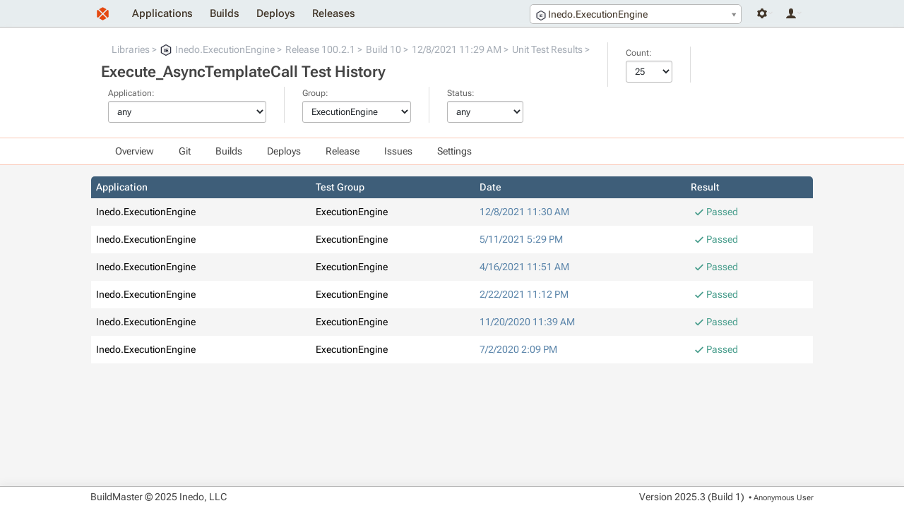

--- FILE ---
content_type: text/html; charset=UTF-8
request_url: https://buildmaster.inedo.com/applications/76/executions/test-history?testName=Execute_AsyncTemplateCall&groupName=ExecutionEngine&executionId=169641
body_size: 6457
content:
<!DOCTYPE html>
<html lang="en">
<head>
    <title>Execute_AsyncTemplateCall Test History</title>
    <!--[if IE]>
<style>
div.ie-message { 
display: block;
height: auto;
padding-top: 5px;
padding-bottom: 5px;
background-color: #ee9d66;
}
</style>
<![endif]-->
<script type="text/javascript" src="/resources/InedoLib/AH/AH.js?982.0.13.1"></script><link type="text/css" rel="stylesheet" href="/resources/InedoLib/styles/nonmodal.css?982.0.13.1" /><script type="text/javascript" src="/resources/InedoLib/jquery.min.js?982.0.13.1"></script><link type="text/css" rel="stylesheet" href="/resources/InedoLib/jquery-ui-1.11.4/jquery-ui.min.css?982.0.13.1" /><link type="text/css" rel="stylesheet" href="/resources/InedoLib/jquery-ui-1.11.4/jquery-ui.structure.min.css?982.0.13.1" /><link type="text/css" rel="stylesheet" href="/resources/InedoLib/jquery-ui-1.11.4/jquery-ui.theme.min.css?982.0.13.1" /><link type="text/css" rel="stylesheet" href="/resources/InedoLib/jquery-ui-1.11.4/jquery-ui.hacks.css?982.0.13.1" /><script type="text/javascript" src="/resources/InedoLib/jquery-ui-1.11.4/jquery-ui.min.js?982.0.13.1"></script><script type="text/javascript" src="/resources/InedoLib/inedojq/inedojq_frameddialog.js?982.0.13.1"></script><script type="text/javascript" src="/resources/InedoLib/inedojq/inedojq_simplefilter.js?982.0.13.1"></script><link type="text/css" rel="stylesheet" href="/resources/InedoLib/select2/select2.css?982.0.13.1" /><script type="text/javascript" src="/resources/InedoLib/select2/select2.min.js?982.0.13.1"></script><script type="text/javascript" src="/Resources/jQuery/inedobm/inedobm_appnav2.js?25.0.3.1"></script><link type="text/css" rel="stylesheet" href="/Controls/CoreLayout/HeaderApplicationTab.cs.css?25.0.3.1" /><link type="text/css" rel="stylesheet" href="/resources/stylesheets/buildmaster.css?25.0.3.1" /><script type="text/javascript">$(function(){ AhValidation.InitializeForms(); });</script><link rel="icon" type="image/x-icon" href="/Resources/Images/favicon.ico" /> <meta name="viewport" content="width=device-width, initial-scale = 1.0"/> <script type="text/javascript">$(function(){inedojq_simplefilter({"queryKeys":{"Count":"ah0_ah1_ah0_ah0_ah1_ah0","ApplicationIdFilter":"ah0_ah1_ah0_ah0_ah2_ah0","GroupName":"ah0_ah1_ah0_ah0_ah3_ah0","StatusCode":"ah0_ah1_ah0_ah0_ah4_ah0"},"alwaysSetUrl":false,"partialRender":{"targetIds":["tblHistory"]}});});</script>
<script type="text/javascript">(function () {
    $.ajaxPrefilter(function (options) {
        if (!options.beforeSend) {
            options.beforeSend = function (xhr) {
                xhr.setRequestHeader('AHAntiCsrfToken', '28nWa4RtbOQ+ZsWDGuembMvhFBiqyuM20iV6LdmVgDRrEbD7Sm74L3QXJUbl0vglf7coBbJehm5ViKYqw3riaA==');
            }
        }
    });
})();</script><script type="text/javascript">$(function(){ AhValidation.InitializeForms(); });</script>
</head>
<body>
    <div class="ie-message content-container">
        <div class="content">
            Internet Explorer is no longer supported. Many things will still work, but your experience will be degraded and some things won't function. Please use a modern browser such as Edge, Chrome, or Firefox.
        </div>
    </div>
    <div id="notification-bar-wrapper"></div><script type="text/javascript">$(function(){var fn = function(){$('#notification-bar-wrapper').load('/0x44/BuildMaster.WebApplication/Inedo.BuildMaster.Web.WebApplication.Controls.NotificationBar/GetNotifications #notifications', [], function(){ $(this).css({height: ''}); window.sessionStorage && (sessionStorage.notificationBarHeight = $(this).height()); setTimeout(fn, 10000);});}; window.requestIdleCallback ? requestIdleCallback(fn) : fn();window.sessionStorage && sessionStorage.notificationBarHeight && $('#notification-bar-wrapper').css({height: sessionStorage.notificationBarHeight + 'px'});});</script>
    <div class="content-container" id="navigation-bar">
        <div class="content"><a href="/"><img class="logo" alt="" src="/resources/images/layout/logo.svg" /></a><div class="user-controls user-controls--v2"><div class="nav__dropdown" tabindex="-1"><span class="nav__icon nav__settings"></span><div class="nav__container"><ul class="nav__navigation"><li><a href="/administration">Administration</a></li><li><a href="/administration/environments/servers">Servers</a></li></ul></div></div><div class="nav__dropdown" tabindex="-1"><span class="nav__icon nav__user"></span><div class="nav__container"><ul class="nav__navigation"><li><a href="/log-in?ReturnUrl=%2Fapplications%2F76%2Fexecutions%2Ftest-history%3FtestName%3DExecute_AsyncTemplateCall%26groupName%3DExecutionEngine%26executionId%3D169641">Log In</a></li></ul></div></div></div><div id="header-app-search"><input type="hidden" id="inedo-bm-appnav" /></div><script type="text/javascript">$(function(){$('#inedo-bm-appnav').inedobm_appnav({"searchApplicationsUrl":"/0x44/BuildMaster.WebApplication/Inedo.BuildMaster.Web.WebApplication.Controls.HeaderApplicationTab/GetApplications","favoriteApplications":null,"selectedApplicationName":"Inedo.ExecutionEngine","selectedApplicationId":"76","selectedApplicationIcon":"\u003Cspan class=\u0022application-image Icon14\u0022\u003E\u003Csvg version=\u00221.1\u0022 id=\u0022Layer_1\u0022 xmlns=\u0022http://www.w3.org/2000/svg\u0022 xmlns:xlink=\u0022http://www.w3.org/1999/xlink\u0022 x=\u00220px\u0022 y=\u00220px\u0022 viewBox=\u00220 0 36 36\u0022 style=\u0022enable-background:new 0 0 36 36;\u0022 xml:space=\u0022preserve\u0022\u003E\n\u003Cstyle type=\u0022text/css\u0022 xmlns=\u0022http://www.w3.org/2000/svg\u0022\u003E\n\t.st0{fill:#282B3A;}\n\t.st1{fill:#F3F3F3;}\n\t.st2{fill:#282B3A;}\n\u003C/style\u003E\n\u003Cg xmlns=\u0022http://www.w3.org/2000/svg\u0022\u003E\n\t\u003Cpath class=\u0022st0\u0022 d=\u0022M33,7.9L19.5,0.4c-0.9-0.5-2-0.5-2.9,0L3,7.9c-0.9,0.5-1.5,1.5-1.5,2.6v14.9c0,1.1,0.6,2.1,1.5,2.6l13.5,7.5 c0.9,0.5,2,0.5,2.9,0L33,28.1c0.9-0.5,1.5-1.5,1.5-2.6V10.5C34.5,9.5,33.9,8.5,33,7.9z\u0022 /\u003E\n\t\u003Cpath class=\u0022st1\u0022 d=\u0022M 30.272715,9.5820082 19.227285,3.3372385 c -0.736371,-0.4163179 -1.63638,-0.4163179 -2.372751,0 L 5.7272715,9.5820082 C 4.9909086,9.9983262 4.5,10.830962 4.5,11.746862 v 12.406276 c 0,0.9159 0.4909086,1.748536 1.2272715,2.164854 l 11.0454435,6.24477 c 0.736371,0.416318 1.63638,0.416318 2.372751,0 L 30.272715,26.401255 C 31.009086,25.984937 31.5,25.152301 31.5,24.236402 v -12.48954 c 0,-0.832636 -0.490914,-1.665272 -1.227285,-2.1648538 z\u0022 /\u003E\n\t\u003Ctext class=\u0022st2\u0022 x=\u002250%\u0022 y=\u002255%\u0022 font-family=\u0022-apple-system, BlinkMacSystemFont, Segoe UI, Helvetica, Arial, sans-serif, Apple Color Emoji, Segoe UI Emoji, Segoe UI Symbol\u0022 dominant-baseline=\u0022middle\u0022 text-anchor=\u0022middle\u0022\u003EIE\u003C/text\u003E    \n\u003C/g\u003E\n\u003C/svg\u003E\u003C/span\u003E","viewApplicationGroupUrl":"/all-applications","createApplicationUrl":null,"createApplicationInModal":true});});</script><ul class="navigation"><li><a href="/all-applications">Applications</a></li><li><a href="/builds">Builds</a></li><li><a href="/deploys">Deploys</a></li><li><a href="/releases">Releases</a></li></ul></div>
    </div>

    <form method="post" enctype="application/x-www-form-urlencoded"><input type="hidden" name="AHAntiCsrfToken" value="3SuRPFwzGbFs3MfEx4AGx6GeOuZTpPJBKnA5lunrJTzBKmeAUc2Qm9UQw9JPhEStJSs8uUf1T6CYTVjB13wdtQ==" /><div id="banner-wrapper" class="application-navigation-banner"><div class="content-container banner"><div class="content"><div class="banner-section"><ul class="breadcrumb"><li><a href="/all-applications?applicationGroupId=4">Libraries</a></li><li><a href="/applications/76/overview"><span class="application-image Icon16"><svg version="1.1" id="Layer_1" xmlns="http://www.w3.org/2000/svg" xmlns:xlink="http://www.w3.org/1999/xlink" x="0px" y="0px" viewBox="0 0 36 36" style="enable-background:new 0 0 36 36;" xml:space="preserve">
<style type="text/css" xmlns="http://www.w3.org/2000/svg">
	.st0{fill:#282B3A;}
	.st1{fill:#F3F3F3;}
	.st2{fill:#282B3A;}
</style>
<g xmlns="http://www.w3.org/2000/svg">
	<path class="st0" d="M33,7.9L19.5,0.4c-0.9-0.5-2-0.5-2.9,0L3,7.9c-0.9,0.5-1.5,1.5-1.5,2.6v14.9c0,1.1,0.6,2.1,1.5,2.6l13.5,7.5 c0.9,0.5,2,0.5,2.9,0L33,28.1c0.9-0.5,1.5-1.5,1.5-2.6V10.5C34.5,9.5,33.9,8.5,33,7.9z" />
	<path class="st1" d="M 30.272715,9.5820082 19.227285,3.3372385 c -0.736371,-0.4163179 -1.63638,-0.4163179 -2.372751,0 L 5.7272715,9.5820082 C 4.9909086,9.9983262 4.5,10.830962 4.5,11.746862 v 12.406276 c 0,0.9159 0.4909086,1.748536 1.2272715,2.164854 l 11.0454435,6.24477 c 0.736371,0.416318 1.63638,0.416318 2.372751,0 L 30.272715,26.401255 C 31.009086,25.984937 31.5,25.152301 31.5,24.236402 v -12.48954 c 0,-0.832636 -0.490914,-1.665272 -1.227285,-2.1648538 z" />
	<text class="st2" x="50%" y="55%" font-family="-apple-system, BlinkMacSystemFont, Segoe UI, Helvetica, Arial, sans-serif, Apple Color Emoji, Segoe UI Emoji, Segoe UI Symbol" dominant-baseline="middle" text-anchor="middle">IE</text>    
</g>
</svg></span>Inedo.ExecutionEngine</a></li><li><a href="/applications/76/releases/release?releaseId=2950">Release 100.2.1</a></li><li><a href="/applications/76/builds/build?buildId=8281">Build 10</a></li><li><a href="/executions/execution-details?executionId=169641">12/8/2021 11:29 AM</a></li><li><a href="/executions/test-results?executionId=169641&amp;groupName=ExecutionEngine">Unit Test Results</a></li></ul><h1>Execute_AsyncTemplateCall Test History</h1></div><div class="banner-section"><label>Count:</label><select id="ah0_ah1_ah0_ah0_ah1_ah0" name="ah0~ah1~ah0~ah0~ah1~ah0"><option value="25">25</option><option value="50">50</option><option value="100">100</option><option value="250">250</option><option value="500">500</option><option value="1000">1000</option><option value="all">all</option></select></div><div class="banner-section"><label>Application:</label><select id="ah0_ah1_ah0_ah0_ah2_ah0" name="ah0~ah1~ah0~ah0~ah2~ah0"><option value="">any</option><option value="73">Inedo.Loupe</option><option value="115">nginx-ci-server</option><option value="24">Artifactory</option><option value="17">AWS</option><option value="32">Azure</option><option value="123">AzureDevOps</option><option value="118">Bitbucket</option><option value="15">Chocolatey</option><option value="75">Clair</option><option value="22">Docker</option><option value="105">DotNet</option><option value="20">FTP</option><option value="5">Git</option><option value="122">Gitea</option><option value="124">GitHub</option><option value="125">GitLab</option><option value="146">GoogleCloud</option><option value="2">InedoCore</option><option value="7">Java</option><option value="6">Jenkins</option><option value="25">Jira</option><option value="21">Kubernetes</option><option value="3">Linux</option><option value="14">Loupe</option><option value="31">Mercurial</option><option value="29">MySQL</option><option value="119">Node</option><option value="30">NuGet</option><option value="9">NUnit</option><option value="26">Oracle</option><option value="60">PHP</option><option value="28">PostgreSQL</option><option value="46">Python</option><option value="103">Scripting</option><option value="8">Sonatype</option><option value="27">SqlServer</option><option value="23">Subversion</option><option value="18">TeamCity</option><option value="11">TFS</option><option value="19">WhiteSource</option><option value="1">Windows</option><option value="4">WindowsSDK</option><option value="12">YouTrack</option><option value="86">nginx-forums</option><option value="97">nodebb-forums</option><option value="90">nodebb-plugin-inedo-youtrack</option><option value="92">nodebb-plugin-sso-myinedo</option><option value="89">postgres12-forums</option><option value="127">InedoSecurityLabs</option><option value="128">InedoSecurityLabs.Content</option><option value="142">ConsoleMan</option><option value="98">Inedo.Agents</option><option value="72">Inedo.Agents.Client</option><option value="99">Inedo.Agents.PowerShell</option><option value="100">Inedo.Agents.Ssh</option><option value="102">Inedo.AhWebResourcePackager</option><option value="113">Inedo.AssetDirectories</option><option value="76">Inedo.ExecutionEngine</option><option value="147">Inedo.LilPgp</option><option value="133">Inedo.ProGet</option><option value="80">Inedo.SDK</option><option value="130">Inedo.Security</option><option value="66">Inedo.ServiceMessaging</option><option value="16">Inedo.UPack</option><option value="67">InedoLib</option><option value="143">LilGit</option><option value="144">TinyWinForms</option><option value="106">BuildMaster</option><option value="108">DesktopHub</option><option value="145">InedoDB</option><option value="104">Otter</option><option value="82">ProGet</option><option value="107">CYS</option><option value="136">inedo-docs</option><option value="81">nCMS</option><option value="135">nDocs</option><option value="45">SdkDocs.Inedo.Com</option><option value="83">TDWTF-Ads</option><option value="84">TDWTF-Site</option><option value="116">Docugen</option><option value="112">Inedo.DBGen</option><option value="114">Inedo.ExtensionPackager</option><option value="64">inedosql</option><option value="78">pgscan</option><option value="132">pgutil</option><option value="129">SpdxPack</option><option value="10">upack</option></select></div><div class="banner-section"><label>Group:</label><select id="ah0_ah1_ah0_ah0_ah3_ah0" name="ah0~ah1~ah0~ah0~ah3~ah0"><option value="">any</option><option value="ExecutionEngine">ExecutionEngine</option><option value="InedoExtensionTests">InedoExtensionTests</option><option value="InedoLib">InedoLib</option><option value="OracleUnitTests">OracleUnitTests</option><option value="Tests">Tests</option><option value="Unit Tests">Unit Tests</option></select></div><div class="banner-section"><label>Status:</label><select id="ah0_ah1_ah0_ah0_ah4_ah0" name="ah0~ah1~ah0~ah0~ah4~ah0"><option value="">any</option><option value="P">passed</option><option value="F">failed</option><option value="I">inconclusive</option></select></div></div></div></div><div class="content-container application-dropdown-navigation-bar"><div class="content"><ul><li><a href="/applications/76/overview">Overview</a></li><li><a href="/applications/76/git/repository">Git</a><ul><li><a href="/applications/76/git/repository">Branches</a></li><li><a href="/applications/76/git/commits">Commits</a></li><li><a href="/applications/76/git/browse">Files</a></li></ul></li><li><a href="/applications/76/builds">Builds</a><ul><li><span>Create New Build</span></li><li><a href="/applications/76/builds">View Builds</a></li><li><a href="/applications/76/test-results">Test Results</a></li></ul></li><li><a href="/applications/76/deploys">Deploys</a><ul><li><a href="/applications/76/deploys">View Deployments</a></li></ul></li><li><a href="/applications/76/releases">Release</a><ul><li><span>Create Release</span></li><li><a href="/applications/76/releases">View Releases</a></li></ul></li><li><a href="/applications/76/issues">Issues</a></li><li><span>Settings</span><ul><li><a href="/applications/76/scripts/all?global=False">Scripts</a></li><li><a href="/applications/76/pipelines?global=False">Pipelines</a></li><li><a href="/applications/76/configuration-files">Configuration Files</a></li><li><span>All Settings</span></li></ul></li></ul></div></div><div class="content-container"><div class="content"><table class="styled-table" id="tblHistory"><tr><th>Application</th><th>Test Group</th><th>Date</th><th>Result</th></tr><tr><td>Inedo.ExecutionEngine</td><td>ExecutionEngine</td><td><a href="/executions/test-results?executionId=169641">12/8/2021 11:30 AM</a></td><td><span class="info-block success">Passed</span></td></tr><tr><td>Inedo.ExecutionEngine</td><td>ExecutionEngine</td><td><a href="/executions/test-results?executionId=131041">5/11/2021 5:29 PM</a></td><td><span class="info-block success">Passed</span></td></tr><tr><td>Inedo.ExecutionEngine</td><td>ExecutionEngine</td><td><a href="/executions/test-results?executionId=128386">4/16/2021 11:51 AM</a></td><td><span class="info-block success">Passed</span></td></tr><tr><td>Inedo.ExecutionEngine</td><td>ExecutionEngine</td><td><a href="/executions/test-results?executionId=111918">2/22/2021 11:12 PM</a></td><td><span class="info-block success">Passed</span></td></tr><tr><td>Inedo.ExecutionEngine</td><td>ExecutionEngine</td><td><a href="/executions/test-results?executionId=82634">11/20/2020 11:39 AM</a></td><td><span class="info-block success">Passed</span></td></tr><tr><td>Inedo.ExecutionEngine</td><td>ExecutionEngine</td><td><a href="/executions/test-results?executionId=46232">7/2/2020 2:09 PM</a></td><td><span class="info-block success">Passed</span></td></tr></table></div></div></form>

    <div class="content-container" id="footer">
        <div class="content">
            <div>
                <p>BuildMaster &#169; 2025 Inedo, LLC</p>
            </div>
            <div>
                <p class="version-number">Version <span id="_Version">2025.3 (Build 1)</span></p>
                <p class="current-user">&nbsp;&bull; <span title="ID: Anonymous">Anonymous User</span></p>
            </div>
        </div>
    </div>
</body>
</html>

--- FILE ---
content_type: text/css
request_url: https://buildmaster.inedo.com/resources/InedoLib/jquery-ui-1.11.4/jquery-ui.hacks.css?982.0.13.1
body_size: 281
content:
/* Hacks for jQuery UI styling that are applied after the ThemeRoller theme */
.ui-dialog .ui-widget-header {
  border: none;
  background: none;
}
.ui-dialog .ui-dialog-titlebar .ui-button {
  border: none;
  background: none;
  box-shadow: none;
}
.ui-dialog .ui-dialog-titlebar .ui-dialog-title {
  color: #555555;
}

.ui-state-default .ui-icon {
    background-image: url("images/ui-icons_888888_256x240.png");
}
.ui-state-hover .ui-icon, .ui-state-focus .ui-icon {
    background-image: url("images/ui-icons_454545_256x240.png");
}

.ui-widget-content {
    border: 1px solid #aaaaaa;
    background: #ffffff url("images/ui-bg_flat_75_ffffff_40x100.png") 50% 50% repeat-x;
    color: inherit;
}

.ui-dialog .ui-dialog-titlebar .ui-dialog-title {
    font-family: inherit;
    font-size: 16px;
    font-weight: bold;
}
.ui-widget, .ui-widget input, .ui-widget select, .ui-widget textarea, .ui-widget button {
    font-family:inherit;
    font-size: inherit;
    color: inherit;
    background-image: none;
}

.ui-menu {
    list-style: none;
    padding: 0;
    margin: 0;
    display: block;
    outline: none;
    overflow-y: scroll;
    max-height: 300px;
    overflow-x: hidden;
}

--- FILE ---
content_type: image/svg+xml
request_url: https://buildmaster.inedo.com/Resources/Images/Icons/dark-settings.svg
body_size: 608
content:
<?xml version="1.0" encoding="utf-8"?>
<!-- Generator: Adobe Illustrator 18.1.1, SVG Export Plug-In . SVG Version: 6.00 Build 0)  -->
<svg version="1.1" id="Layer_1" xmlns="http://www.w3.org/2000/svg" xmlns:xlink="http://www.w3.org/1999/xlink" x="0px" y="0px"
	 viewBox="0 0 12.5 13" enable-background="new 0 0 12.5 13" xml:space="preserve">
<path fill="#423629" d="M11.6,7.8c0.1,0.1,0.1,0.2,0.2,0.3C11.9,8.1,12,8.2,12,8.3c0.1,0.1,0.2,0.1,0.2,0.2c0.1,0.1,0.2,0.1,0.3,0.2
	l-1.3,2.2c-0.3-0.2-0.6-0.3-0.9-0.3c-0.3,0-0.6,0-0.9,0.1c-0.3,0.1-0.6,0.2-0.9,0.4S8,11.5,7.9,11.8c-0.1,0.1-0.1,0.2-0.1,0.3
	c0,0.1-0.1,0.2-0.1,0.3c0,0.1,0,0.2-0.1,0.3c0,0.1,0,0.2,0,0.3H5c0-0.3-0.1-0.7-0.2-1c-0.1-0.3-0.3-0.6-0.5-0.8
	C4,11,3.8,10.8,3.5,10.7s-0.6-0.2-1-0.2c-0.1,0-0.2,0-0.3,0s-0.2,0-0.3,0.1c-0.1,0-0.2,0.1-0.3,0.1c-0.1,0-0.2,0.1-0.3,0.1L0,8.6
	C0.3,8.5,0.5,8.3,0.7,8s0.3-0.5,0.4-0.9c0.1-0.3,0.1-0.6,0.1-0.9S1.1,5.6,0.9,5.3C0.9,5.2,0.8,5.1,0.7,5C0.7,4.9,0.6,4.8,0.5,4.7
	C0.4,4.7,0.4,4.6,0.3,4.5C0.2,4.5,0.1,4.4,0,4.4l1.3-2.2c0.3,0.2,0.6,0.3,0.9,0.3c0.3,0,0.6,0,0.9-0.1C3.5,2.3,3.8,2.2,4,2
	c0.3-0.2,0.5-0.4,0.6-0.7C4.7,1.1,4.8,1,4.8,0.9c0-0.1,0.1-0.2,0.1-0.3c0-0.1,0-0.2,0.1-0.3S5,0.1,5,0h2.6c0,0.3,0.1,0.7,0.2,1
	c0.1,0.3,0.3,0.6,0.5,0.8C8.5,2,8.8,2.2,9.1,2.3c0.3,0.1,0.6,0.2,1,0.2c0.1,0,0.2,0,0.3,0s0.2,0,0.3-0.1c0.1,0,0.2-0.1,0.3-0.1
	c0.1,0,0.2-0.1,0.3-0.1l1.3,2.2C12.2,4.5,12,4.8,11.8,5s-0.3,0.5-0.4,0.9c-0.1,0.3-0.1,0.6-0.1,0.9C11.4,7.1,11.5,7.5,11.6,7.8
	L11.6,7.8z M6.3,9.1c0.4,0,0.7-0.1,1-0.2c0.3-0.1,0.6-0.3,0.8-0.6c0.2-0.2,0.4-0.5,0.6-0.8s0.2-0.7,0.2-1s-0.1-0.7-0.2-1
	S8.4,4.9,8.1,4.6C7.9,4.4,7.6,4.2,7.3,4.1C7,3.9,6.6,3.9,6.3,3.9c-0.4,0-0.7,0.1-1,0.2C4.9,4.2,4.6,4.4,4.4,4.6
	C4.2,4.9,4,5.2,3.8,5.5s-0.2,0.7-0.2,1s0.1,0.7,0.2,1s0.3,0.6,0.6,0.8c0.2,0.2,0.5,0.4,0.8,0.6C5.6,9.1,5.9,9.1,6.3,9.1L6.3,9.1z"/>
</svg>


--- FILE ---
content_type: text/javascript
request_url: https://buildmaster.inedo.com/resources/InedoLib/inedojq/inedojq_simplefilter.js?982.0.13.1
body_size: 535
content:
function inedojq_simplefilter(opts) {
    opts = $.extend({
        queryKeys: [],
        alwaysSetUrl: false,
        afterUrlChangeCallback: invokePartialRender,
        partialRender: $.extend({ selector: false, headerArgs: 'default' }, (opts || {}).partialRender)
    }, opts);
    function init($el, name) {
        var initialValStr = AhUrl.ParseUrl(document.location).Query.Get(name);
        if (!((initialValStr === undefined) || (initialValStr == null)))
            $el.val(initialValStr);
        $el.change(function (e) {
            var newValue = $el.val();
            var url = AhUrl.ParseUrl(document.location);
            var urlValue = url.Query.Get(name);
            if ((newValue === undefined) || (newValue == null))
                newValue = '';
            var newValueStr = ('' + newValue) || '';
            if ((urlValue === undefined) || (urlValue == null))
                urlValue = '';
            var urlValueStr = ('' + urlValue) || '';
            if (urlValueStr != newValueStr) {
                if (newValueStr == '')
                    url.Query.Remove(name);
                else
                    url.Query.Set(name, newValueStr);
                AhUrl.SetUrl(url, false, opts.alwaysSetUrl);
                opts.afterUrlChangeCallback();
            }
        });
        $el.keydown(function (e) {
            if (e.keyCode == 13) {
                $el.change();
                return false;
            }
        });
    }
    function invokePartialRender() {
        if (!opts.partialRender.targetIds)
            return;
        AhWeb.PartialRender(opts.partialRender.targetIds);
    }
    for (var key in opts.queryKeys) {
        var el = document.getElementById(opts.queryKeys[key]);
        if (el == null)
            throw new Error("Could not find an element with id ".concat(opts.queryKeys[key], " for key ").concat(key));
        init($(el), key);
    }
    AhWeb.RegisterPartialRenderCallback(function (ids) {
        for (var id in ids) {
            for (var key in opts.queryKeys) {
                if (id != key)
                    continue;
                var el = document.getElementById(opts.queryKeys[key]);
                if (el != null)
                    init($(el), key);
            }
        }
    });
}
//# sourceMappingURL=inedojq_simplefilter.js.map

--- FILE ---
content_type: text/javascript
request_url: https://buildmaster.inedo.com/Resources/jQuery/inedobm/inedobm_appnav2.js?25.0.3.1
body_size: 908
content:
(function ($) {
    $.fn.inedobm_appnav = function (input) {
        if (!$) {
            alert('Error: JQuery library not loaded; cannot add inedobm_appnav plugin.');
            return false;
        }
        var format = function (object, container) {
            // sanitize HTML and allow line breaks after underscores
            var text = object.text.replace(/&/g, '&amp;').replace(/</g, '&lt;').replace(/>/g, '&gt;').replace(/_/g, '_<wbr>');
            if (object.id && object.id.length > 0 && object.id.charAt(0) == 'g') {
                return '<img src="/resources/images/icons/smallapplicationgroupicon.svg" style="width: 12px; height: 12px;" /> ' + text;
            }
            else if (object.id && object.id.charAt(0) == 'f') {
                return '<img src="/resources/images/icons/star-selected.svg" style="margin-top:4px; width: 16px; height: 16px; vertical-align: text-bottom;" /> ' + text;
            }
            else if (object.id && object.id.charAt(0) == 'n') {
                return '<img src="/resources/images/icons/smalladdicon.svg" style="width: 10px; height: 10px; vertical-align: baseline;" /> ' + text;
            }
            else if (object.icon != null) {
                return object.icon + ' ' + text;
            }
            else {
                return text;
            }
        };
        $(this).each(function () {
            var hasFavorites = input.favoriteApplications && input.favoriteApplications.length > 0;
            $(this).select2({
                width: '205px',
                formatResult: format,
                formatSelection: format,
                containerCssClass: 'appnav-dropdown-container',
                dropdownCssClass: 'appnav-dropdown',
                initSelection: function (element, callback) {
                    callback({
                        id: input.selectedApplicationId,
                        text: input.selectedApplicationName,
                        icon: input.selectedApplicationIcon
                    });
                },
                query: (options) => {
                    if (hasFavorites && options.term.length < 1) {
                        options.callback({ results: input.favoriteApplications });
                    }
                    $.ajax(input.searchApplicationsUrl, {
                        async: true,
                        cache: false,
                        data: { searchTerm: options.term },
                        success: (data) => {
                            var results;
                            if (hasFavorites)
                                results = input.favoriteApplications.concat(data);
                            else
                                results = data;
                            if (input.createApplicationUrl) {
                                results.push({
                                    id: "n",
                                    text: "Create new application..."
                                });
                            }
                            options.callback({ results: results });
                        },
                        error: () => { alert('Error searching applications.'); }
                    });
                }
            }).change(function () {
                var val = $(this).val();
                if (val && val.length > 0 && val.charAt(0) == 'g') {
                    window.location.href = AhUrl.FormatUrl(input.viewApplicationGroupUrl, { applicationGroupId: val.substr(1) });
                }
                else if (val && val.length > 0 && val.charAt(0) == 'n') {
                    if (input.createApplicationInModal)
                        $.inedojq_frameddialog(input.createApplicationUrl, { width: 650, height: 500 });
                    else
                        window.location.href = input.createApplicationUrl;
                    $(this).select2("val", "Search applications...");
                }
                else if (parseInt(val) > 0) {
                    window.location.href = "/applications/" + val + "/overview";
                }
            });
        });
    };
})(window.jQuery);
//# sourceMappingURL=inedobm_appnav2.js.map